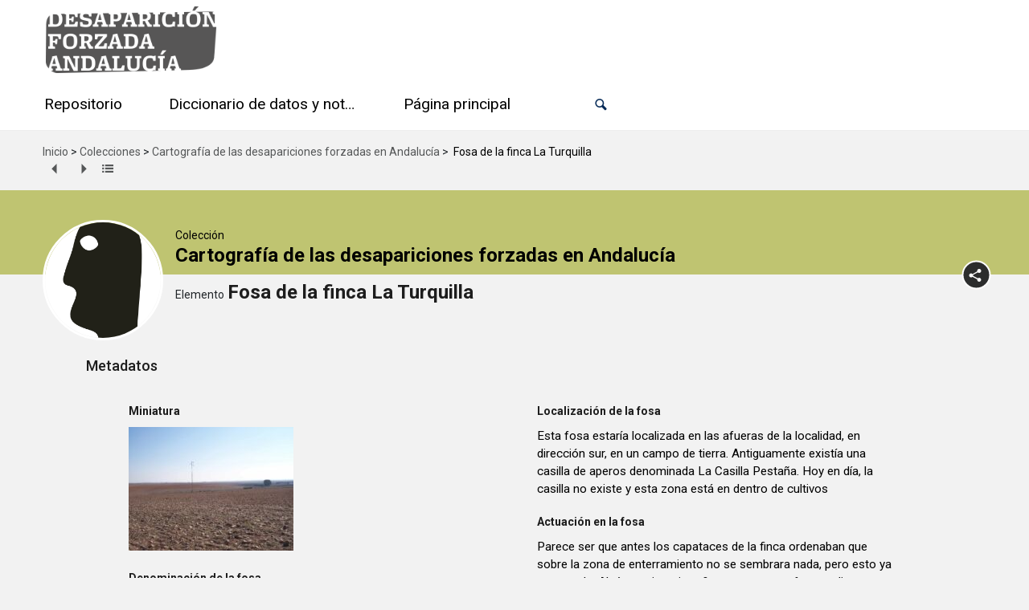

--- FILE ---
content_type: text/css
request_url: https://desaparicionforzadadeandalucia.org/wp-content/plugins/wp-plugin-tainacan-pdf-generate-master/statics/css/main.css?ver=6.8.3
body_size: 930
content:
/* main.css */
* {
	margin: 0;
	padding: 0;
	-webkit-box-sizing: border-box;
	-moz-box-sizing: border-box;
	box-sizing: border-box;
	page-break-after:always;
}

body {
	font-family: 'Roboto', sans-serif;
	font-size: 12px;
	line-height: 1.3;
	position: relative;
	background: #FFF !important;
	color: #000;
}

/*
- PRINCIPAL
*/

.box-principal {
	padding-top: 150px;
	text-align: center;
}
.box-principal__logo {
	max-width: 400px;
	max-height: 400px;
	margin: 0 auto;
	display: block;
}
.box-principal__instituicao { font-size: 20px; }
.box-principal strong { font-size: 16px; }
.box-principal p { font-size: 14px; }

/*
- TÍTULO
*/

.titulo-principal {
	margin: 30px 0;
	padding: 0;
	text-align: center;
}

.box-quebra { page-break-before: always; }

.lista-galeria {
	width: 100%;
	/*height: 100%;*/
	margin: 0;
	padding: 0 30px;
}
.lista-galeria__instituicao {
	font-size: 18px;
	color: #555;
}
.lista-galeria__colecao {
	font-size: 16px;
	color: #555;
}
.lista-galeria__title {
	font-size: 14px;
	color: #555;
}
.lista-galeria__thumb {
	margin-bottom: 30px;
	text-align: center;
}

.lista-galeria__dados {
	width: 100%;
	margin: 0 0 30px;
	padding: 0;
	list-style-type: none;
}
.lista-galeria__dados tr td {
	width: 50%;
	padding: 0 20px 10px 0;
	text-align: left;
	vertical-align: top;
}
.lista-galeria__dados strong {
	margin: 0;
	padding: 0;
	font-size: 14px;
}
.lista-galeria__dados p {
	margin: 0;
	padding: 0;
	font-size: 12px;
}
.lista-galeria__dados p span {
	color: #666;
}

.lista-galeria__images {
	width: 100%;
	margin: 0;
}
.lista-galeria__table { width: 100%; }
.lista-galeria__row { width: 100%; }
.lista-galeria__row td {
	padding-bottom: 30px;
	text-align: center;
}

.borda {
	width: 100%;
	height: 97.5%;
	position: fixed;
	top: 0;
	left: 0;
	z-index: 99999;
	border: 2px solid #999;
}

.border-bottom {
	border-bottom: 2px solid #999;
	margin-bottom: 50px;
}

.topo {
	width: 100%;
	padding: 0 30px;
	margin-bottom: 10px;
}
.topo td {
	width: 50%;
	font-weight: bold;
}

.rodape { width: 100%; }
.rodape td {
	width: 33%;
	color: #444;
}

.col-center { text-align: center; }
.col-right { text-align: right; }

.logo-instituicao { position: relative; }
.tainacan-logo { width: 70px; }
.museu-logo {
	width: 40px;
	position: absolute;
	top: 0;
	right: 0;
}

.paginacao {
	font-weight: 400;
	font-family: 'Roboto', sans-serif;
	font-style: normal;
}

/* override styles when printing */
@media print {
	body {
		margin: 0;
		color: #000;
		background-color: #fff;
	}
}